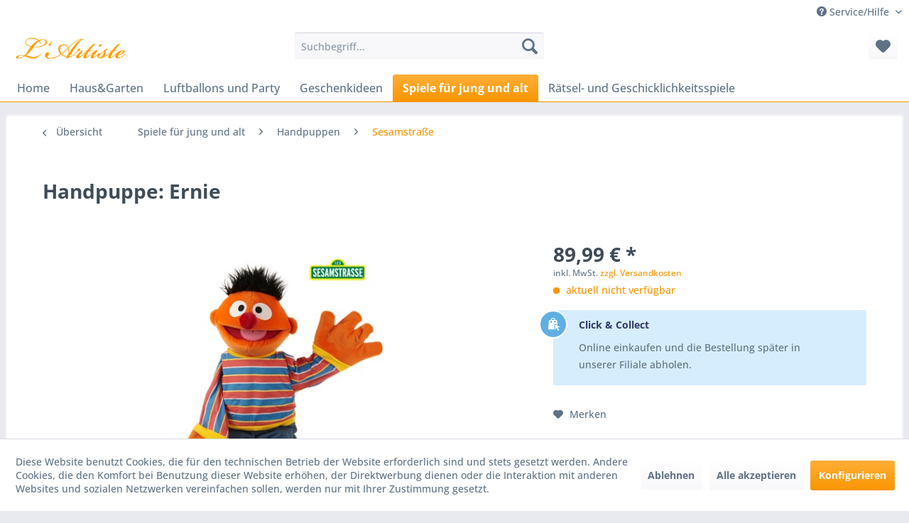

--- FILE ---
content_type: text/html; charset=UTF-8
request_url: https://lartiste.de/spiele-fuer-jung-und-alt/handpuppen/sesamstrasse/1706/handpuppe-ernie
body_size: 10881
content:
<!DOCTYPE html>
<html class="no-js" lang="de" itemscope="itemscope" itemtype="https://schema.org/WebPage">
<head>
<meta charset="utf-8">
<meta name="author" content="" />
<meta name="robots" content="index,follow" />
<meta name="revisit-after" content="15 days" />
<meta name="keywords" content="Nicht, Handpuppen, Spieler, Puppe, seiner, Hand,
Produktinformationen, &amp;quot;Ernie, SE100&amp;quot;
Die, Sesamstraße®, Größe, 65, cm, lassen, besonders, gut, Kindern, Erwachsenen, bespielen., Dabei" />
<meta name="description" content="Handpuppe: Ernie" />
<meta property="og:type" content="product" />
<meta property="og:site_name" content="L’Artiste" />
<meta property="og:url" content="https://lartiste.de/spiele-fuer-jung-und-alt/handpuppen/sesamstrasse/1706/handpuppe-ernie" />
<meta property="og:title" content="Handpuppe: Ernie" />
<meta property="og:description" content="Produktinformationen &quot;Ernie SE100&quot;
Die Handpuppen der Sesamstraße® in der Größe von 65 cm lassen sich besonders gut von Kindern und Erwachsenen…" />
<meta property="og:image" content="https://lartiste.de/media/image/ff/31/32/SE100_Ernie_01.jpg" />
<meta property="product:brand" content="Matthies Spielprodukte GmbH&amp;Co. KG" />
<meta property="product:price" content="89,99" />
<meta property="product:product_link" content="https://lartiste.de/spiele-fuer-jung-und-alt/handpuppen/sesamstrasse/1706/handpuppe-ernie" />
<meta name="twitter:card" content="product" />
<meta name="twitter:site" content="L’Artiste" />
<meta name="twitter:title" content="Handpuppe: Ernie" />
<meta name="twitter:description" content="Produktinformationen &quot;Ernie SE100&quot;
Die Handpuppen der Sesamstraße® in der Größe von 65 cm lassen sich besonders gut von Kindern und Erwachsenen…" />
<meta name="twitter:image" content="https://lartiste.de/media/image/ff/31/32/SE100_Ernie_01.jpg" />
<meta itemprop="copyrightHolder" content="L’Artiste" />
<meta itemprop="copyrightYear" content="2014" />
<meta itemprop="isFamilyFriendly" content="True" />
<meta itemprop="image" content="https://lartiste.de/media/image/6a/18/0b/logo.png" />
<meta name="viewport" content="width=device-width, initial-scale=1.0">
<meta name="mobile-web-app-capable" content="yes">
<meta name="apple-mobile-web-app-title" content="L’Artiste">
<meta name="apple-mobile-web-app-capable" content="yes">
<meta name="apple-mobile-web-app-status-bar-style" content="default">
<link rel="apple-touch-icon-precomposed" href="https://lartiste.de/media/image/63/54/8c/favicon.png">
<link rel="shortcut icon" href="https://lartiste.de/media/image/63/54/8c/favicon.png">
<meta name="msapplication-navbutton-color" content="#FA9500" />
<meta name="application-name" content="L’Artiste" />
<meta name="msapplication-starturl" content="https://lartiste.de/" />
<meta name="msapplication-window" content="width=1024;height=768" />
<meta name="msapplication-TileImage" content="https://lartiste.de/media/image/63/54/8c/favicon.png">
<meta name="msapplication-TileColor" content="#FA9500">
<meta name="theme-color" content="#FA9500" />
<link rel="canonical" href="https://lartiste.de/spiele-fuer-jung-und-alt/handpuppen/sesamstrasse/1706/handpuppe-ernie" />
<title itemprop="name">Handpuppe: Ernie | Sesamstraße | Handpuppen | Spiele für jung und alt | L’Artiste</title>
<link href="/web/cache/1764265498_45f5bd09e7277b06b1ac784f9c1ddae3.css" media="all" rel="stylesheet" type="text/css" />
<script id="cituro-widget-loader" type="text/javascript" src="https://app.cituro.com/bookingwidget/2962564?initial=true" defer></script>
</head>
<body class="is--ctl-detail is--act-index" >
<div data-paypalUnifiedMetaDataContainer="true" data-paypalUnifiedRestoreOrderNumberUrl="https://lartiste.de/widgets/PaypalUnifiedOrderNumber/restoreOrderNumber" class="is--hidden">
</div>
<div class="page-wrap">
<noscript class="noscript-main">
<div class="alert is--warning">
<div class="alert--icon">
<i class="icon--element icon--warning"></i>
</div>
<div class="alert--content">
Um L&#x2019;Artiste in vollem Umfang nutzen zu k&ouml;nnen, empfehlen wir Ihnen Javascript in Ihrem Browser zu aktiveren.
</div>
</div>
</noscript>
<header class="header-main">
<div class="top-bar">
<div class="container block-group">
<nav class="top-bar--navigation block" role="menubar">

    



    

<div class="navigation--entry entry--service has--drop-down" role="menuitem" aria-haspopup="true" data-drop-down-menu="true">
<i class="icon--service"></i> Service/Hilfe
<ul class="service--list is--rounded" role="menu">
<li class="service--entry" role="menuitem">
<a class="service--link" href="javascript:openCookieConsentManager()" title="Cookie-Einstellungen" >
Cookie-Einstellungen
</a>
</li>
<li class="service--entry" role="menuitem">
<a class="service--link" href="https://lartiste.de/ueber-uns" title="Über uns" >
Über uns
</a>
</li>
<li class="service--entry" role="menuitem">
<a class="service--link" href="https://lartiste.de/kontakt" title="Kontakt" target="_self">
Kontakt
</a>
</li>
<li class="service--entry" role="menuitem">
<a class="service--link" href="https://lartiste.de/versand-und-zahlungsbedingungen" title="Versand und Zahlungsbedingungen" >
Versand und Zahlungsbedingungen
</a>
</li>
<li class="service--entry" role="menuitem">
<a class="service--link" href="https://lartiste.de/widerrufsrecht" title="Widerrufsrecht" >
Widerrufsrecht
</a>
</li>
<li class="service--entry" role="menuitem">
<a class="service--link" href="https://lartiste.de/datenschutz" title="Datenschutz" >
Datenschutz
</a>
</li>
<li class="service--entry" role="menuitem">
<a class="service--link" href="https://lartiste.de/agb" title="AGB" >
AGB
</a>
</li>
<li class="service--entry" role="menuitem">
<a class="service--link" href="https://lartiste.de/impressum" title="Impressum" >
Impressum
</a>
</li>
</ul>
</div>
</nav>
</div>
</div>
<div class="container header--navigation">
<div class="logo-main block-group" role="banner">
<div class="logo--shop block">
<a class="logo--link" href="https://lartiste.de/" title="L’Artiste - zur Startseite wechseln">
<picture>
<source srcset="https://lartiste.de/media/image/6a/18/0b/logo.png" media="(min-width: 78.75em)">
<source srcset="https://lartiste.de/media/image/b5/2b/c8/logoI9mlEjIjMgdNR.png" media="(min-width: 64em)">
<source srcset="https://lartiste.de/media/image/b5/2b/c8/logoI9mlEjIjMgdNR.png" media="(min-width: 48em)">
<img srcset="https://lartiste.de/media/image/b5/2b/c8/logoI9mlEjIjMgdNR.png" alt="L’Artiste - zur Startseite wechseln" />
</picture>
</a>
</div>
</div>
<nav class="shop--navigation block-group">
<ul class="navigation--list block-group" role="menubar">
<li class="navigation--entry entry--menu-left" role="menuitem">
<a class="entry--link entry--trigger btn is--icon-left" href="#offcanvas--left" data-offcanvas="true" data-offCanvasSelector=".sidebar-main" aria-label="Menü">
<i class="icon--menu"></i> Menü
</a>
</li>
<li class="navigation--entry entry--search" role="menuitem" data-search="true" aria-haspopup="true" data-minLength="3">
<a class="btn entry--link entry--trigger" href="#show-hide--search" title="Suche anzeigen / schließen" aria-label="Suche anzeigen / schließen">
<i class="icon--search"></i>
<span class="search--display">Suchen</span>
</a>
<form action="/search" method="get" class="main-search--form">
<input type="search" name="sSearch" aria-label="Suchbegriff..." class="main-search--field" autocomplete="off" autocapitalize="off" placeholder="Suchbegriff..." maxlength="30" />
<button type="submit" class="main-search--button" aria-label="Suchen">
<i class="icon--search"></i>
<span class="main-search--text">Suchen</span>
</button>
<div class="form--ajax-loader">&nbsp;</div>
</form>
<div class="main-search--results"></div>
</li>

    <li class="navigation--entry entry--notepad" role="menuitem">
        
        <a href="https://lartiste.de/note" title="Merkzettel" aria-label="Merkzettel" class="btn">
            <i class="icon--heart"></i>
                    </a>
    </li>










</ul>
</nav>
<div class="container--ajax-cart" data-collapse-cart="true" data-displayMode="offcanvas"></div>
</div>
</header>
<nav class="navigation-main">
<div class="container" data-menu-scroller="true" data-listSelector=".navigation--list.container" data-viewPortSelector=".navigation--list-wrapper">
<div class="navigation--list-wrapper">
<ul class="navigation--list container" role="menubar" itemscope="itemscope" itemtype="https://schema.org/SiteNavigationElement">
<li class="navigation--entry is--home" role="menuitem"><a class="navigation--link is--first" href="https://lartiste.de/" title="Home" aria-label="Home" itemprop="url"><span itemprop="name">Home</span></a></li><li class="navigation--entry" role="menuitem"><a class="navigation--link" href="https://lartiste.de/haus-garten/" title="Haus&Garten" aria-label="Haus&Garten" itemprop="url"><span itemprop="name">Haus&Garten</span></a></li><li class="navigation--entry" role="menuitem"><a class="navigation--link" href="https://lartiste.de/luftballons-und-party/" title="Luftballons und Party" aria-label="Luftballons und Party" itemprop="url"><span itemprop="name">Luftballons und Party</span></a></li><li class="navigation--entry" role="menuitem"><a class="navigation--link" href="https://lartiste.de/geschenkideen/" title="Geschenkideen" aria-label="Geschenkideen" itemprop="url"><span itemprop="name">Geschenkideen</span></a></li><li class="navigation--entry is--active" role="menuitem"><a class="navigation--link is--active" href="https://lartiste.de/spiele-fuer-jung-und-alt/" title="Spiele für jung und alt" aria-label="Spiele für jung und alt" itemprop="url"><span itemprop="name">Spiele für jung und alt</span></a></li><li class="navigation--entry" role="menuitem"><a class="navigation--link" href="https://lartiste.de/raetsel-und-geschicklichkeitsspiele/" title="Rätsel- und Geschicklichkeitsspiele" aria-label="Rätsel- und Geschicklichkeitsspiele" itemprop="url"><span itemprop="name">Rätsel- und Geschicklichkeitsspiele</span></a></li>            </ul>
</div>
</div>
</nav>
<section class="content-main container block-group">
<nav class="content--breadcrumb block">
<a class="breadcrumb--button breadcrumb--link" href="https://lartiste.de/spiele-fuer-jung-und-alt/handpuppen/sesamstrasse/" title="Übersicht">
<i class="icon--arrow-left"></i>
<span class="breadcrumb--title">Übersicht</span>
</a>
<ul class="breadcrumb--list" role="menu" itemscope itemtype="https://schema.org/BreadcrumbList">
<li role="menuitem" class="breadcrumb--entry" itemprop="itemListElement" itemscope itemtype="https://schema.org/ListItem">
<a class="breadcrumb--link" href="https://lartiste.de/spiele-fuer-jung-und-alt/" title="Spiele für jung und alt" itemprop="item">
<link itemprop="url" href="https://lartiste.de/spiele-fuer-jung-und-alt/" />
<span class="breadcrumb--title" itemprop="name">Spiele für jung und alt</span>
</a>
<meta itemprop="position" content="0" />
</li>
<li role="none" class="breadcrumb--separator">
<i class="icon--arrow-right"></i>
</li>
<li role="menuitem" class="breadcrumb--entry" itemprop="itemListElement" itemscope itemtype="https://schema.org/ListItem">
<a class="breadcrumb--link" href="https://lartiste.de/spiele-fuer-jung-und-alt/handpuppen/" title="Handpuppen" itemprop="item">
<link itemprop="url" href="https://lartiste.de/spiele-fuer-jung-und-alt/handpuppen/" />
<span class="breadcrumb--title" itemprop="name">Handpuppen</span>
</a>
<meta itemprop="position" content="1" />
</li>
<li role="none" class="breadcrumb--separator">
<i class="icon--arrow-right"></i>
</li>
<li role="menuitem" class="breadcrumb--entry is--active" itemprop="itemListElement" itemscope itemtype="https://schema.org/ListItem">
<a class="breadcrumb--link" href="https://lartiste.de/spiele-fuer-jung-und-alt/handpuppen/sesamstrasse/" title="Sesamstraße" itemprop="item">
<link itemprop="url" href="https://lartiste.de/spiele-fuer-jung-und-alt/handpuppen/sesamstrasse/" />
<span class="breadcrumb--title" itemprop="name">Sesamstraße</span>
</a>
<meta itemprop="position" content="2" />
</li>
</ul>
</nav>
<nav class="product--navigation">
<a href="#" class="navigation--link link--prev">
<div class="link--prev-button">
<span class="link--prev-inner">Zurück</span>
</div>
<div class="image--wrapper">
<div class="image--container"></div>
</div>
</a>
<a href="#" class="navigation--link link--next">
<div class="link--next-button">
<span class="link--next-inner">Vor</span>
</div>
<div class="image--wrapper">
<div class="image--container"></div>
</div>
</a>
</nav>
<div class="content-main--inner">
<div id='cookie-consent' class='off-canvas is--left block-transition' data-cookie-consent-manager='true' data-cookieTimeout='60'>
<div class='cookie-consent--header cookie-consent--close'>
Cookie-Einstellungen
<i class="icon--arrow-right"></i>
</div>
<div class='cookie-consent--description'>
Diese Website benutzt Cookies, die für den technischen Betrieb der Website erforderlich sind und stets gesetzt werden. Andere Cookies, die den Komfort bei Benutzung dieser Website erhöhen, der Direktwerbung dienen oder die Interaktion mit anderen Websites und sozialen Netzwerken vereinfachen sollen, werden nur mit Ihrer Zustimmung gesetzt.
</div>
<div class='cookie-consent--configuration'>
<div class='cookie-consent--configuration-header'>
<div class='cookie-consent--configuration-header-text'>Konfiguration</div>
</div>
<div class='cookie-consent--configuration-main'>
<div class='cookie-consent--group'>
<input type="hidden" class="cookie-consent--group-name" value="technical" />
<label class="cookie-consent--group-state cookie-consent--state-input cookie-consent--required">
<input type="checkbox" name="technical-state" class="cookie-consent--group-state-input" disabled="disabled" checked="checked"/>
<span class="cookie-consent--state-input-element"></span>
</label>
<div class='cookie-consent--group-title' data-collapse-panel='true' data-contentSiblingSelector=".cookie-consent--group-container">
<div class="cookie-consent--group-title-label cookie-consent--state-label">
Technisch erforderlich
</div>
<span class="cookie-consent--group-arrow is-icon--right">
<i class="icon--arrow-right"></i>
</span>
</div>
<div class='cookie-consent--group-container'>
<div class='cookie-consent--group-description'>
Diese Cookies sind für die Grundfunktionen des Shops notwendig.
</div>
<div class='cookie-consent--cookies-container'>
<div class='cookie-consent--cookie'>
<input type="hidden" class="cookie-consent--cookie-name" value="cookieDeclined" />
<label class="cookie-consent--cookie-state cookie-consent--state-input cookie-consent--required">
<input type="checkbox" name="cookieDeclined-state" class="cookie-consent--cookie-state-input" disabled="disabled" checked="checked" />
<span class="cookie-consent--state-input-element"></span>
</label>
<div class='cookie--label cookie-consent--state-label'>
"Alle Cookies ablehnen" Cookie
</div>
</div>
<div class='cookie-consent--cookie'>
<input type="hidden" class="cookie-consent--cookie-name" value="allowCookie" />
<label class="cookie-consent--cookie-state cookie-consent--state-input cookie-consent--required">
<input type="checkbox" name="allowCookie-state" class="cookie-consent--cookie-state-input" disabled="disabled" checked="checked" />
<span class="cookie-consent--state-input-element"></span>
</label>
<div class='cookie--label cookie-consent--state-label'>
"Alle Cookies annehmen" Cookie
</div>
</div>
<div class='cookie-consent--cookie'>
<input type="hidden" class="cookie-consent--cookie-name" value="shop" />
<label class="cookie-consent--cookie-state cookie-consent--state-input cookie-consent--required">
<input type="checkbox" name="shop-state" class="cookie-consent--cookie-state-input" disabled="disabled" checked="checked" />
<span class="cookie-consent--state-input-element"></span>
</label>
<div class='cookie--label cookie-consent--state-label'>
Ausgewählter Shop
</div>
</div>
<div class='cookie-consent--cookie'>
<input type="hidden" class="cookie-consent--cookie-name" value="csrf_token" />
<label class="cookie-consent--cookie-state cookie-consent--state-input cookie-consent--required">
<input type="checkbox" name="csrf_token-state" class="cookie-consent--cookie-state-input" disabled="disabled" checked="checked" />
<span class="cookie-consent--state-input-element"></span>
</label>
<div class='cookie--label cookie-consent--state-label'>
CSRF-Token
</div>
</div>
<div class='cookie-consent--cookie'>
<input type="hidden" class="cookie-consent--cookie-name" value="cookiePreferences" />
<label class="cookie-consent--cookie-state cookie-consent--state-input cookie-consent--required">
<input type="checkbox" name="cookiePreferences-state" class="cookie-consent--cookie-state-input" disabled="disabled" checked="checked" />
<span class="cookie-consent--state-input-element"></span>
</label>
<div class='cookie--label cookie-consent--state-label'>
Cookie-Einstellungen
</div>
</div>
<div class='cookie-consent--cookie'>
<input type="hidden" class="cookie-consent--cookie-name" value="x-cache-context-hash" />
<label class="cookie-consent--cookie-state cookie-consent--state-input cookie-consent--required">
<input type="checkbox" name="x-cache-context-hash-state" class="cookie-consent--cookie-state-input" disabled="disabled" checked="checked" />
<span class="cookie-consent--state-input-element"></span>
</label>
<div class='cookie--label cookie-consent--state-label'>
Individuelle Preise
</div>
</div>
<div class='cookie-consent--cookie'>
<input type="hidden" class="cookie-consent--cookie-name" value="slt" />
<label class="cookie-consent--cookie-state cookie-consent--state-input cookie-consent--required">
<input type="checkbox" name="slt-state" class="cookie-consent--cookie-state-input" disabled="disabled" checked="checked" />
<span class="cookie-consent--state-input-element"></span>
</label>
<div class='cookie--label cookie-consent--state-label'>
Kunden-Wiedererkennung
</div>
</div>
<div class='cookie-consent--cookie'>
<input type="hidden" class="cookie-consent--cookie-name" value="nocache" />
<label class="cookie-consent--cookie-state cookie-consent--state-input cookie-consent--required">
<input type="checkbox" name="nocache-state" class="cookie-consent--cookie-state-input" disabled="disabled" checked="checked" />
<span class="cookie-consent--state-input-element"></span>
</label>
<div class='cookie--label cookie-consent--state-label'>
Kundenspezifisches Caching
</div>
</div>
<div class='cookie-consent--cookie'>
<input type="hidden" class="cookie-consent--cookie-name" value="paypal-cookies" />
<label class="cookie-consent--cookie-state cookie-consent--state-input cookie-consent--required">
<input type="checkbox" name="paypal-cookies-state" class="cookie-consent--cookie-state-input" disabled="disabled" checked="checked" />
<span class="cookie-consent--state-input-element"></span>
</label>
<div class='cookie--label cookie-consent--state-label'>
PayPal-Zahlungen
</div>
</div>
<div class='cookie-consent--cookie'>
<input type="hidden" class="cookie-consent--cookie-name" value="session" />
<label class="cookie-consent--cookie-state cookie-consent--state-input cookie-consent--required">
<input type="checkbox" name="session-state" class="cookie-consent--cookie-state-input" disabled="disabled" checked="checked" />
<span class="cookie-consent--state-input-element"></span>
</label>
<div class='cookie--label cookie-consent--state-label'>
Session
</div>
</div>
<div class='cookie-consent--cookie'>
<input type="hidden" class="cookie-consent--cookie-name" value="currency" />
<label class="cookie-consent--cookie-state cookie-consent--state-input cookie-consent--required">
<input type="checkbox" name="currency-state" class="cookie-consent--cookie-state-input" disabled="disabled" checked="checked" />
<span class="cookie-consent--state-input-element"></span>
</label>
<div class='cookie--label cookie-consent--state-label'>
Währungswechsel
</div>
</div>
</div>
</div>
</div>
<div class='cookie-consent--group'>
<input type="hidden" class="cookie-consent--group-name" value="comfort" />
<label class="cookie-consent--group-state cookie-consent--state-input">
<input type="checkbox" name="comfort-state" class="cookie-consent--group-state-input"/>
<span class="cookie-consent--state-input-element"></span>
</label>
<div class='cookie-consent--group-title' data-collapse-panel='true' data-contentSiblingSelector=".cookie-consent--group-container">
<div class="cookie-consent--group-title-label cookie-consent--state-label">
Komfortfunktionen
</div>
<span class="cookie-consent--group-arrow is-icon--right">
<i class="icon--arrow-right"></i>
</span>
</div>
<div class='cookie-consent--group-container'>
<div class='cookie-consent--group-description'>
Diese Cookies werden genutzt um das Einkaufserlebnis noch ansprechender zu gestalten, beispielsweise für die Wiedererkennung des Besuchers.
</div>
<div class='cookie-consent--cookies-container'>
<div class='cookie-consent--cookie'>
<input type="hidden" class="cookie-consent--cookie-name" value="sUniqueID" />
<label class="cookie-consent--cookie-state cookie-consent--state-input">
<input type="checkbox" name="sUniqueID-state" class="cookie-consent--cookie-state-input" />
<span class="cookie-consent--state-input-element"></span>
</label>
<div class='cookie--label cookie-consent--state-label'>
Merkzettel
</div>
</div>
</div>
</div>
</div>
<div class='cookie-consent--group'>
<input type="hidden" class="cookie-consent--group-name" value="statistics" />
<label class="cookie-consent--group-state cookie-consent--state-input">
<input type="checkbox" name="statistics-state" class="cookie-consent--group-state-input"/>
<span class="cookie-consent--state-input-element"></span>
</label>
<div class='cookie-consent--group-title' data-collapse-panel='true' data-contentSiblingSelector=".cookie-consent--group-container">
<div class="cookie-consent--group-title-label cookie-consent--state-label">
Statistik & Tracking
</div>
<span class="cookie-consent--group-arrow is-icon--right">
<i class="icon--arrow-right"></i>
</span>
</div>
<div class='cookie-consent--group-container'>
<div class='cookie-consent--cookies-container'>
<div class='cookie-consent--cookie'>
<input type="hidden" class="cookie-consent--cookie-name" value="x-ua-device" />
<label class="cookie-consent--cookie-state cookie-consent--state-input">
<input type="checkbox" name="x-ua-device-state" class="cookie-consent--cookie-state-input" />
<span class="cookie-consent--state-input-element"></span>
</label>
<div class='cookie--label cookie-consent--state-label'>
Endgeräteerkennung
</div>
</div>
<div class='cookie-consent--cookie'>
<input type="hidden" class="cookie-consent--cookie-name" value="_ga" />
<label class="cookie-consent--cookie-state cookie-consent--state-input">
<input type="checkbox" name="_ga-state" class="cookie-consent--cookie-state-input" />
<span class="cookie-consent--state-input-element"></span>
</label>
<div class='cookie--label cookie-consent--state-label'>
Google Analytics
</div>
</div>
<div class='cookie-consent--cookie'>
<input type="hidden" class="cookie-consent--cookie-name" value="partner" />
<label class="cookie-consent--cookie-state cookie-consent--state-input">
<input type="checkbox" name="partner-state" class="cookie-consent--cookie-state-input" />
<span class="cookie-consent--state-input-element"></span>
</label>
<div class='cookie--label cookie-consent--state-label'>
Partnerprogramm
</div>
</div>
</div>
</div>
</div>
</div>
</div>
<div class="cookie-consent--save">
<input class="cookie-consent--save-button btn is--primary" type="button" value="Einstellungen speichern" />
</div>
</div>
<aside class="sidebar-main off-canvas">
<div class="navigation--smartphone">
<ul class="navigation--list ">
<li class="navigation--entry entry--close-off-canvas">
<a href="#close-categories-menu" title="Menü schließen" class="navigation--link">
Menü schließen <i class="icon--arrow-right"></i>
</a>
</li>
</ul>
<div class="mobile--switches">

    



    

</div>
</div>
<div class="sidebar--categories-wrapper" data-subcategory-nav="true" data-mainCategoryId="3" data-categoryId="102" data-fetchUrl="/widgets/listing/getCategory/categoryId/102">
<div class="categories--headline navigation--headline">
Kategorien
</div>
<div class="sidebar--categories-navigation">
<ul class="sidebar--navigation categories--navigation navigation--list is--drop-down is--level0 is--rounded" role="menu">
<li class="navigation--entry has--sub-children" role="menuitem">
<a class="navigation--link link--go-forward" href="https://lartiste.de/haus-garten/" data-categoryId="7" data-fetchUrl="/widgets/listing/getCategory/categoryId/7" title="Haus&amp;Garten" >
Haus&Garten
<span class="is--icon-right">
<i class="icon--arrow-right"></i>
</span>
</a>
</li>
<li class="navigation--entry has--sub-children" role="menuitem">
<a class="navigation--link link--go-forward" href="https://lartiste.de/luftballons-und-party/" data-categoryId="8" data-fetchUrl="/widgets/listing/getCategory/categoryId/8" title="Luftballons und Party" >
Luftballons und Party
<span class="is--icon-right">
<i class="icon--arrow-right"></i>
</span>
</a>
</li>
<li class="navigation--entry has--sub-children" role="menuitem">
<a class="navigation--link link--go-forward" href="https://lartiste.de/geschenkideen/" data-categoryId="5" data-fetchUrl="/widgets/listing/getCategory/categoryId/5" title="Geschenkideen" >
Geschenkideen
<span class="is--icon-right">
<i class="icon--arrow-right"></i>
</span>
</a>
</li>
<li class="navigation--entry is--active has--sub-categories has--sub-children" role="menuitem">
<a class="navigation--link is--active has--sub-categories link--go-forward" href="https://lartiste.de/spiele-fuer-jung-und-alt/" data-categoryId="6" data-fetchUrl="/widgets/listing/getCategory/categoryId/6" title="Spiele für jung und alt" >
Spiele für jung und alt
<span class="is--icon-right">
<i class="icon--arrow-right"></i>
</span>
</a>
<ul class="sidebar--navigation categories--navigation navigation--list is--level1 is--rounded" role="menu">
<li class="navigation--entry" role="menuitem">
<a class="navigation--link" href="https://lartiste.de/spiele-fuer-jung-und-alt/funspiele/" data-categoryId="87" data-fetchUrl="/widgets/listing/getCategory/categoryId/87" title="Funspiele" >
Funspiele
</a>
</li>
<li class="navigation--entry" role="menuitem">
<a class="navigation--link" href="https://lartiste.de/spiele-fuer-jung-und-alt/gesellschaftsspiele/" data-categoryId="23" data-fetchUrl="/widgets/listing/getCategory/categoryId/23" title="Gesellschaftsspiele" >
Gesellschaftsspiele
</a>
</li>
<li class="navigation--entry" role="menuitem">
<a class="navigation--link" href="https://lartiste.de/spiele-fuer-jung-und-alt/exit-games/" data-categoryId="53" data-fetchUrl="/widgets/listing/getCategory/categoryId/53" title="Exit-Games" >
Exit-Games
</a>
</li>
<li class="navigation--entry" role="menuitem">
<a class="navigation--link" href="https://lartiste.de/spiele-fuer-jung-und-alt/kartenspiele/" data-categoryId="25" data-fetchUrl="/widgets/listing/getCategory/categoryId/25" title="Kartenspiele" >
Kartenspiele
</a>
</li>
<li class="navigation--entry" role="menuitem">
<a class="navigation--link" href="https://lartiste.de/spiele-fuer-jung-und-alt/diy-basteln-u.-werken/" data-categoryId="59" data-fetchUrl="/widgets/listing/getCategory/categoryId/59" title="DIY Basteln u. Werken" >
DIY Basteln u. Werken
</a>
</li>
<li class="navigation--entry" role="menuitem">
<a class="navigation--link" href="https://lartiste.de/spiele-fuer-jung-und-alt/krimi-dinner/" data-categoryId="57" data-fetchUrl="/widgets/listing/getCategory/categoryId/57" title="Krimi-Dinner" >
Krimi-Dinner
</a>
</li>
<li class="navigation--entry is--active has--sub-categories has--sub-children" role="menuitem">
<a class="navigation--link is--active has--sub-categories link--go-forward" href="https://lartiste.de/spiele-fuer-jung-und-alt/handpuppen/" data-categoryId="52" data-fetchUrl="/widgets/listing/getCategory/categoryId/52" title="Handpuppen" >
Handpuppen
<span class="is--icon-right">
<i class="icon--arrow-right"></i>
</span>
</a>
<ul class="sidebar--navigation categories--navigation navigation--list is--level2 navigation--level-high is--rounded" role="menu">
<li class="navigation--entry" role="menuitem">
<a class="navigation--link" href="https://lartiste.de/spiele-fuer-jung-und-alt/handpuppen/menschliche-handpuppen/" data-categoryId="65" data-fetchUrl="/widgets/listing/getCategory/categoryId/65" title="Menschliche Handpuppen" >
Menschliche Handpuppen
</a>
</li>
<li class="navigation--entry" role="menuitem">
<a class="navigation--link" href="https://lartiste.de/spiele-fuer-jung-und-alt/handpuppen/lustige-figuren/" data-categoryId="66" data-fetchUrl="/widgets/listing/getCategory/categoryId/66" title="Lustige Figuren" >
Lustige Figuren
</a>
</li>
<li class="navigation--entry" role="menuitem">
<a class="navigation--link" href="https://lartiste.de/spiele-fuer-jung-und-alt/handpuppen/tiere/" data-categoryId="67" data-fetchUrl="/widgets/listing/getCategory/categoryId/67" title="Tiere" >
Tiere
</a>
</li>
<li class="navigation--entry is--active" role="menuitem">
<a class="navigation--link is--active" href="https://lartiste.de/spiele-fuer-jung-und-alt/handpuppen/sesamstrasse/" data-categoryId="102" data-fetchUrl="/widgets/listing/getCategory/categoryId/102" title="Sesamstraße" >
Sesamstraße
</a>
</li>
</ul>
</li>
<li class="navigation--entry" role="menuitem">
<a class="navigation--link" href="https://lartiste.de/spiele-fuer-jung-und-alt/jonglage/" data-categoryId="28" data-fetchUrl="/widgets/listing/getCategory/categoryId/28" title="Jonglage" >
Jonglage
</a>
</li>
<li class="navigation--entry has--sub-children" role="menuitem">
<a class="navigation--link link--go-forward" href="https://lartiste.de/spiele-fuer-jung-und-alt/outdoorspiele/" data-categoryId="27" data-fetchUrl="/widgets/listing/getCategory/categoryId/27" title="Outdoorspiele" >
Outdoorspiele
<span class="is--icon-right">
<i class="icon--arrow-right"></i>
</span>
</a>
</li>
</ul>
</li>
<li class="navigation--entry has--sub-children" role="menuitem">
<a class="navigation--link link--go-forward" href="https://lartiste.de/raetsel-und-geschicklichkeitsspiele/" data-categoryId="24" data-fetchUrl="/widgets/listing/getCategory/categoryId/24" title="Rätsel- und Geschicklichkeitsspiele" >
Rätsel- und Geschicklichkeitsspiele
<span class="is--icon-right">
<i class="icon--arrow-right"></i>
</span>
</a>
</li>
</ul>
</div>
<div class="shop-sites--container is--rounded">
<div class="shop-sites--headline navigation--headline">
Informationen
</div>
<ul class="shop-sites--navigation sidebar--navigation navigation--list is--drop-down is--level0" role="menu">
<li class="navigation--entry" role="menuitem">
<a class="navigation--link" href="javascript:openCookieConsentManager()" title="Cookie-Einstellungen" data-categoryId="46" data-fetchUrl="/widgets/listing/getCustomPage/pageId/46" >
Cookie-Einstellungen
</a>
</li>
<li class="navigation--entry" role="menuitem">
<a class="navigation--link" href="https://lartiste.de/ueber-uns" title="Über uns" data-categoryId="9" data-fetchUrl="/widgets/listing/getCustomPage/pageId/9" >
Über uns
</a>
</li>
<li class="navigation--entry" role="menuitem">
<a class="navigation--link" href="https://lartiste.de/kontakt" title="Kontakt" data-categoryId="1" data-fetchUrl="/widgets/listing/getCustomPage/pageId/1" target="_self">
Kontakt
</a>
</li>
<li class="navigation--entry" role="menuitem">
<a class="navigation--link" href="https://lartiste.de/versand-und-zahlungsbedingungen" title="Versand und Zahlungsbedingungen" data-categoryId="6" data-fetchUrl="/widgets/listing/getCustomPage/pageId/6" >
Versand und Zahlungsbedingungen
</a>
</li>
<li class="navigation--entry" role="menuitem">
<a class="navigation--link" href="https://lartiste.de/widerrufsrecht" title="Widerrufsrecht" data-categoryId="8" data-fetchUrl="/widgets/listing/getCustomPage/pageId/8" >
Widerrufsrecht
</a>
</li>
<li class="navigation--entry" role="menuitem">
<a class="navigation--link" href="https://lartiste.de/datenschutz" title="Datenschutz" data-categoryId="7" data-fetchUrl="/widgets/listing/getCustomPage/pageId/7" >
Datenschutz
</a>
</li>
<li class="navigation--entry" role="menuitem">
<a class="navigation--link" href="https://lartiste.de/agb" title="AGB" data-categoryId="4" data-fetchUrl="/widgets/listing/getCustomPage/pageId/4" >
AGB
</a>
</li>
<li class="navigation--entry" role="menuitem">
<a class="navigation--link" href="https://lartiste.de/impressum" title="Impressum" data-categoryId="3" data-fetchUrl="/widgets/listing/getCustomPage/pageId/3" >
Impressum
</a>
</li>
</ul>
</div>
</div>
</aside>
<div class="content--wrapper">
<div class="content product--details" itemscope itemtype="https://schema.org/Product" data-product-navigation="/widgets/listing/productNavigation" data-category-id="102" data-main-ordernumber="1009883" data-ajax-wishlist="true" data-compare-ajax="true" data-ajax-variants-container="true">
<header class="product--header">
<div class="product--info">
<h1 class="product--title" itemprop="name">
Handpuppe: Ernie
</h1>
<meta itemprop="gtin13" content="6091024385604"/>
</div>
</header>
<div class="product--detail-upper block-group">
<div class="product--image-container image-slider product--image-zoom" data-image-slider="true" data-image-gallery="true" data-maxZoom="0" data-thumbnails=".image--thumbnails" >
<div class="image-slider--container no--thumbnails">
<div class="image-slider--slide">
<div class="image--box image-slider--item">
<span class="image--element" data-img-large="https://lartiste.de/media/image/3e/bd/46/SE100_Ernie_01_1280x1280.jpg" data-img-small="https://lartiste.de/media/image/5e/4d/1c/SE100_Ernie_01_200x200.jpg" data-img-original="https://lartiste.de/media/image/ff/31/32/SE100_Ernie_01.jpg" data-alt="SE100_Ernie_01">
<span class="image--media">
<img srcset="https://lartiste.de/media/image/db/3e/af/SE100_Ernie_01_600x600.jpg, https://lartiste.de/media/image/25/1f/2b/SE100_Ernie_01_600x600@2x.jpg 2x" src="https://lartiste.de/media/image/db/3e/af/SE100_Ernie_01_600x600.jpg" alt="SE100_Ernie_01" itemprop="image" />
</span>
</span>
</div>
</div>
</div>
</div>
<div class="product--buybox block">
<div class="is--hidden" itemprop="brand" itemtype="https://schema.org/Brand" itemscope>
<meta itemprop="name" content="Matthies Spielprodukte GmbH&amp;Co. KG" />
</div>
<div itemprop="offers" itemscope itemtype="https://schema.org/Offer" class="buybox--inner">
<meta itemprop="priceCurrency" content="EUR"/>
<span itemprop="priceSpecification" itemscope itemtype="https://schema.org/PriceSpecification">
<meta itemprop="valueAddedTaxIncluded" content="true"/>
</span>
<meta itemprop="url" content="https://lartiste.de/spiele-fuer-jung-und-alt/handpuppen/sesamstrasse/1706/handpuppe-ernie"/>
<div class="product--price price--default">
<span class="price--content content--default">
<meta itemprop="price" content="89.99">
89,99&nbsp;&euro; *
</span>
</div>
<p class="product--tax" data-content="" data-modalbox="true" data-targetSelector="a" data-mode="ajax">
inkl. MwSt. <a title="Versandkosten" href="https://lartiste.de/versand-und-zahlungsbedingungen" style="text-decoration:underline">zzgl. Versandkosten</a>
</p>
<div class="product--delivery">
<link itemprop="availability" href="https://schema.org/LimitedAvailability" />
<p class="delivery--information">
<span class="delivery--text delivery--text-not-available">
<i class="delivery--status-icon delivery--status-not-available"></i>
aktuell nicht verfügbar
</span>
</p>
</div>
<div class="product--configurator">
</div>
<div class="repertus-click-and-collect--banner-wrapper block-group">
<div class="repertus-click-and-collect--banner repertus-click-and-collect--detail-orb">
<i class="repertus-click-and-collect--banner-orb repertus-click-and-collect--icon" aria-hidden="true"></i>
<div class="repertus-gift-option--content-wrapper">
<div class="repertus-click-and-collect--banner-header">
Click &amp; Collect
</div>
<div class="repertus-click-and-collect--banner-text">
<p>Online einkaufen und die Bestellung später in unserer Filiale abholen.</p>
</div>
</div>
</div>
</div>
<nav class="product--actions">
<form action="https://lartiste.de/note/add/ordernumber/1009883" method="post" class="action--form">
<button type="submit" class="action--link link--notepad" title="Auf den Merkzettel" data-ajaxUrl="https://lartiste.de/note/ajaxAdd/ordernumber/1009883" data-text="Gemerkt">
<i class="icon--heart"></i> <span class="action--text">Merken</span>
</button>
</form>
</nav>
</div>
<ul class="product--base-info list--unstyled">
<li class="base-info--entry entry--sku">
<strong class="entry--label">
Artikel-Nr.:
</strong>
<meta itemprop="productID" content="1707"/>
<span class="entry--content" itemprop="sku">
1009883
</span>
</li>
</ul>
<div class="tab-menu--cross-selling">
<div class="tab--navigation">
</div>
<div class="tab--container-list">
</div>
</div>
</div>
</div>
<div class="tab-menu--product">
<div class="tab--navigation">
<a href="#" class="tab--link" title="Beschreibung" data-tabName="description">Beschreibung</a>
</div>
<div class="tab--container-list">
<div class="tab--container">
<div class="tab--header">
<a href="#" class="tab--title" title="Beschreibung">Beschreibung</a>
</div>
<div class="tab--preview">
Produktinformationen "Ernie SE100" Die Handpuppen der Sesamstraße® in der Größe von 65 cm...<a href="#" class="tab--link" title=" mehr"> mehr</a>
</div>
<div class="tab--content">
<div class="buttons--off-canvas">
<a href="#" title="Menü schließen" class="close--off-canvas">
<i class="icon--arrow-left"></i>
Menü schließen
</a>
</div>
<div class="content--description">
<div class="content--title">
Produktinformationen "Handpuppe: Ernie"
</div>
<div class="product--description" itemprop="description">
<div class="TextEditorStandardFont" style="color:#000000; font-family:'Tahoma'; font-size:10pt">
<p>Produktinformationen "Ernie SE100"</p>
<p>Die Handpuppen der Sesamstraße® in der Größe von 65 cm lassen sich besonders gut von Kindern und Erwachsenen bespielen. Dabei werden sie im Spiel sofort lebendig. Die Handpuppen funktionieren alle nach demselben Prinzip: Der Spieler, egal ob Kind oder Erwachsener, bespielt die Puppe mit einer seiner Hände durch den Eingang am Kopf (Klappmaulprinzip). Mit seiner anderen Hand kann der Spieler zeitgleich eine Hand der Puppe bespielen.<br />
Größe: 65cm</p>
<p>Wichtige Information</p>
<p>Achtung! Wegen langer Haare nicht für Kinder unter 10 Monaten geeignet. Anweisungen vor Gebrauch lesen, befolgen und nachschlagebereit halten. Waschen bis 30°C / Bleichen nicht erlaubt / Nicht im Trommeltrockner trocknen / Nicht bügeln / Nicht chemisch reinigen. Sesamstrasse.</p>
</div>
Matthies Spielprodukte GmbH&Co. KG
</div>
<div class="content--title">
Weiterführende Links zu "Handpuppe: Ernie"
</div>
<ul class="content--list list--unstyled">
<li class="list--entry">
<a href="https://lartiste.de/anfrage-formular?sInquiry=detail&sOrdernumber=1009883" rel="nofollow" class="content--link link--contact" title="Fragen zum Artikel?">
<i class="icon--arrow-right"></i> Fragen zum Artikel?
</a>
</li>
<li class="list--entry">
<a href="https://lartiste.de/matthies-spielprodukte-gmbh-co.-kg/" target="_parent" class="content--link link--supplier" title="Weitere Artikel von Matthies Spielprodukte GmbH&amp;amp;Co. KG">
<i class="icon--arrow-right"></i> Weitere Artikel von Matthies Spielprodukte GmbH&amp;Co. KG
</a>
</li>
</ul>
</div>
</div>
</div>
</div>
</div>
</div>
</div>
<div class="last-seen-products is--hidden" data-last-seen-products="true" data-productLimit="5">
<div class="last-seen-products--title">
Zuletzt angesehen
</div>
<div class="last-seen-products--slider product-slider" data-product-slider="true">
<div class="last-seen-products--container product-slider--container"></div>
</div>
</div>
</div>
</section>
<footer class="footer-main">
<div class="container">
<div class="footer--columns block-group">
<div class="footer--column column--hotline is--first block">
<div class="column--headline">Service Hotline</div>
<div class="column--content">
<p class="column--desc">Telefonische Unterst&uuml;tzung: </a><br/>Mo-Sa 10:00 - 17:00 Uhr <br /><br /><a href="tel:+49541-27513" class="footer--phone-link">0541 - 27513</a><br/>Öffnungszeiten des Geschäft:</a><br/>Mo-Fr 10:00 - 19:00 Uhr</a><br/>Sa 10:00 - 19:00 Uhr</p>
</div>
</div>
<div class="footer--column column--menu block">
<div class="column--headline">Shop Service</div>
<nav class="column--navigation column--content">
<ul class="navigation--list" role="menu">
<li class="navigation--entry" role="menuitem">
<a class="navigation--link" href="https://lartiste.de/l-artiste-in-osnabrueck" title="L&#039;Artiste in Osnabrück">
L'Artiste in Osnabrück
</a>
</li>
<li class="navigation--entry" role="menuitem">
<a class="navigation--link" href="https://lartiste.de/kontakt" title="Kontakt" target="_self">
Kontakt
</a>
</li>
<li class="navigation--entry" role="menuitem">
<a class="navigation--link" href="https://lartiste.de/versand-und-zahlungsbedingungen" title="Versand und Zahlungsbedingungen">
Versand und Zahlungsbedingungen
</a>
</li>
<li class="navigation--entry" role="menuitem">
<a class="navigation--link" href="https://lartiste.de/widerrufsrecht" title="Widerrufsrecht">
Widerrufsrecht
</a>
</li>
<li class="navigation--entry" role="menuitem">
<a class="navigation--link" href="https://lartiste.de/agb" title="AGB">
AGB
</a>
</li>
</ul>
</nav>
</div>
<div class="footer--column column--menu block">
<div class="column--headline">Informationen</div>
<nav class="column--navigation column--content">
<ul class="navigation--list" role="menu">
<li class="navigation--entry" role="menuitem">
<a class="navigation--link" href="javascript:openCookieConsentManager()" title="Cookie-Einstellungen">
Cookie-Einstellungen
</a>
</li>
<li class="navigation--entry" role="menuitem">
<a class="navigation--link" href="https://lartiste.de/ueber-uns" title="Über uns">
Über uns
</a>
</li>
<li class="navigation--entry" role="menuitem">
<a class="navigation--link" href="https://lartiste.de/datenschutz" title="Datenschutz">
Datenschutz
</a>
</li>
<li class="navigation--entry" role="menuitem">
<a class="navigation--link" href="https://lartiste.de/impressum" title="Impressum">
Impressum
</a>
</li>
</ul>
</nav>
</div>
<div class="footer--column column--newsletter is--last block">
<div class="column--headline">Newsletter</div>
<div class="column--content" data-newsletter="true">
<p class="column--desc">
Abonnieren Sie den kostenlosen Newsletter und verpassen Sie keine Neuigkeit oder Aktion mehr von L’Artiste.
</p>
<form class="newsletter--form" action="https://lartiste.de/newsletter" method="post">
<input type="hidden" value="1" name="subscribeToNewsletter" />
<div class="content">
<input type="email" aria-label="Ihre E-Mail Adresse" name="newsletter" class="newsletter--field" placeholder="Ihre E-Mail Adresse" />
<button type="submit" aria-label="Newsletter abonnieren" class="newsletter--button btn">
<i class="icon--mail"></i> <span class="button--text">Newsletter abonnieren</span>
</button>
</div>
<p class="privacy-information block-group">
Ich habe die <a title="Datenschutzbestimmungen" href="https://lartiste.de/datenschutz" target="_blank">Datenschutzbestimmungen</a> zur Kenntnis genommen.
</p>
</form>
</div>
</div>
</div>
<div class="footer--bottom">
<div class="footer--vat-info">
<p class="vat-info--text">
* Alle Preise inkl. gesetzl. Mehrwertsteuer zzgl. <a title="Versandkosten" href="https://lartiste.de/versand-und-zahlungsbedingungen">Versandkosten</a> und ggf. Nachnahmegebühren, wenn nicht anders beschrieben
</p>
</div>
<div class="container footer-minimal">
<div class="footer--service-menu">
<ul class="service--list is--rounded" role="menu">
<li class="service--entry" role="menuitem">
<a class="service--link" href="javascript:openCookieConsentManager()" title="Cookie-Einstellungen" >
Cookie-Einstellungen
</a>
</li>
<li class="service--entry" role="menuitem">
<a class="service--link" href="https://lartiste.de/ueber-uns" title="Über uns" >
Über uns
</a>
</li>
<li class="service--entry" role="menuitem">
<a class="service--link" href="https://lartiste.de/kontakt" title="Kontakt" target="_self">
Kontakt
</a>
</li>
<li class="service--entry" role="menuitem">
<a class="service--link" href="https://lartiste.de/versand-und-zahlungsbedingungen" title="Versand und Zahlungsbedingungen" >
Versand und Zahlungsbedingungen
</a>
</li>
<li class="service--entry" role="menuitem">
<a class="service--link" href="https://lartiste.de/widerrufsrecht" title="Widerrufsrecht" >
Widerrufsrecht
</a>
</li>
<li class="service--entry" role="menuitem">
<a class="service--link" href="https://lartiste.de/datenschutz" title="Datenschutz" >
Datenschutz
</a>
</li>
<li class="service--entry" role="menuitem">
<a class="service--link" href="https://lartiste.de/agb" title="AGB" >
AGB
</a>
</li>
<li class="service--entry" role="menuitem">
<a class="service--link" href="https://lartiste.de/impressum" title="Impressum" >
Impressum
</a>
</li>
</ul>
</div>
</div>
<div class="footer--copyright">
Realisiert mit Shopware
</div>
<div class="footer--logo">
<i class="icon--shopware"></i>
</div>
</div>
</div>
</footer>
</div>
<div class="page-wrap--cookie-permission is--hidden" data-cookie-permission="true" data-urlPrefix="https://lartiste.de/" data-title="Cookie-Richtlinien" data-cookieTimeout="60" data-shopId="1">
<div class="cookie-permission--container cookie-mode--1">
<div class="cookie-permission--content cookie-permission--extra-button">
Diese Website benutzt Cookies, die für den technischen Betrieb der Website erforderlich sind und stets gesetzt werden. Andere Cookies, die den Komfort bei Benutzung dieser Website erhöhen, der Direktwerbung dienen oder die Interaktion mit anderen Websites und sozialen Netzwerken vereinfachen sollen, werden nur mit Ihrer Zustimmung gesetzt.
</div>
<div class="cookie-permission--button cookie-permission--extra-button">
<a href="#" class="cookie-permission--decline-button btn is--large is--center">
Ablehnen
</a>
<a href="#" class="cookie-permission--accept-button btn is--large is--center">
Alle akzeptieren
</a>
<a href="#" class="cookie-permission--configure-button btn is--primary is--large is--center" data-openConsentManager="true">
Konfigurieren
</a>
</div>
</div>
</div>
<script id="footer--js-inline">
var timeNow = 1769040289;
var secureShop = true;
var asyncCallbacks = [];
document.asyncReady = function (callback) {
asyncCallbacks.push(callback);
};
var controller = controller || {"home":"https:\/\/lartiste.de\/","vat_check_enabled":"","vat_check_required":"","register":"https:\/\/lartiste.de\/register","checkout":"https:\/\/lartiste.de\/checkout","ajax_search":"https:\/\/lartiste.de\/ajax_search","ajax_cart":"https:\/\/lartiste.de\/checkout\/ajaxCart","ajax_validate":"https:\/\/lartiste.de\/register","ajax_add_article":"https:\/\/lartiste.de\/checkout\/addArticle","ajax_listing":"\/widgets\/listing\/listingCount","ajax_cart_refresh":"https:\/\/lartiste.de\/checkout\/ajaxAmount","ajax_address_selection":"https:\/\/lartiste.de\/address\/ajaxSelection","ajax_address_editor":"https:\/\/lartiste.de\/address\/ajaxEditor"};
var snippets = snippets || { "noCookiesNotice": "Es wurde festgestellt, dass Cookies in Ihrem Browser deaktiviert sind. Um L\u2019Artiste in vollem Umfang nutzen zu k\u00f6nnen, empfehlen wir Ihnen, Cookies in Ihrem Browser zu aktiveren." };
var themeConfig = themeConfig || {"offcanvasOverlayPage":true};
var lastSeenProductsConfig = lastSeenProductsConfig || {"baseUrl":"","shopId":1,"noPicture":"\/themes\/Frontend\/Responsive\/frontend\/_public\/src\/img\/no-picture.jpg","productLimit":"5","currentArticle":{"articleId":1706,"linkDetailsRewritten":"https:\/\/lartiste.de\/spiele-fuer-jung-und-alt\/handpuppen\/sesamstrasse\/1706\/handpuppe-ernie?c=102","articleName":"Handpuppe: Ernie","imageTitle":"SE100_Ernie_01","images":[{"source":"https:\/\/lartiste.de\/media\/image\/5e\/4d\/1c\/SE100_Ernie_01_200x200.jpg","retinaSource":"https:\/\/lartiste.de\/media\/image\/0a\/4f\/ea\/SE100_Ernie_01_200x200@2x.jpg","sourceSet":"https:\/\/lartiste.de\/media\/image\/5e\/4d\/1c\/SE100_Ernie_01_200x200.jpg, https:\/\/lartiste.de\/media\/image\/0a\/4f\/ea\/SE100_Ernie_01_200x200@2x.jpg 2x"},{"source":"https:\/\/lartiste.de\/media\/image\/db\/3e\/af\/SE100_Ernie_01_600x600.jpg","retinaSource":"https:\/\/lartiste.de\/media\/image\/25\/1f\/2b\/SE100_Ernie_01_600x600@2x.jpg","sourceSet":"https:\/\/lartiste.de\/media\/image\/db\/3e\/af\/SE100_Ernie_01_600x600.jpg, https:\/\/lartiste.de\/media\/image\/25\/1f\/2b\/SE100_Ernie_01_600x600@2x.jpg 2x"},{"source":"https:\/\/lartiste.de\/media\/image\/3e\/bd\/46\/SE100_Ernie_01_1280x1280.jpg","retinaSource":"https:\/\/lartiste.de\/media\/image\/d4\/cf\/4e\/SE100_Ernie_01_1280x1280@2x.jpg","sourceSet":"https:\/\/lartiste.de\/media\/image\/3e\/bd\/46\/SE100_Ernie_01_1280x1280.jpg, https:\/\/lartiste.de\/media\/image\/d4\/cf\/4e\/SE100_Ernie_01_1280x1280@2x.jpg 2x"}]}};
var csrfConfig = csrfConfig || {"generateUrl":"\/csrftoken","basePath":"\/","shopId":1};
var statisticDevices = [
{ device: 'mobile', enter: 0, exit: 767 },
{ device: 'tablet', enter: 768, exit: 1259 },
{ device: 'desktop', enter: 1260, exit: 5160 }
];
var cookieRemoval = cookieRemoval || 1;
</script>
<script>
var datePickerGlobalConfig = datePickerGlobalConfig || {
locale: {
weekdays: {
shorthand: ['So', 'Mo', 'Di', 'Mi', 'Do', 'Fr', 'Sa'],
longhand: ['Sonntag', 'Montag', 'Dienstag', 'Mittwoch', 'Donnerstag', 'Freitag', 'Samstag']
},
months: {
shorthand: ['Jan', 'Feb', 'Mär', 'Apr', 'Mai', 'Jun', 'Jul', 'Aug', 'Sep', 'Okt', 'Nov', 'Dez'],
longhand: ['Januar', 'Februar', 'März', 'April', 'Mai', 'Juni', 'Juli', 'August', 'September', 'Oktober', 'November', 'Dezember']
},
firstDayOfWeek: 1,
weekAbbreviation: 'KW',
rangeSeparator: ' bis ',
scrollTitle: 'Zum Wechseln scrollen',
toggleTitle: 'Zum Öffnen klicken',
daysInMonth: [31, 28, 31, 30, 31, 30, 31, 31, 30, 31, 30, 31]
},
dateFormat: 'Y-m-d',
timeFormat: ' H:i:S',
altFormat: 'j. F Y',
altTimeFormat: ' - H:i'
};
</script>
<iframe id="refresh-statistics" width="0" height="0" style="display:none;"></iframe>
<script>
/**
* @returns { boolean }
*/
function hasCookiesAllowed () {
if (window.cookieRemoval === 0) {
return true;
}
if (window.cookieRemoval === 1) {
if (document.cookie.indexOf('cookiePreferences') !== -1) {
return true;
}
return document.cookie.indexOf('cookieDeclined') === -1;
}
/**
* Must be cookieRemoval = 2, so only depends on existence of `allowCookie`
*/
return document.cookie.indexOf('allowCookie') !== -1;
}
/**
* @returns { boolean }
*/
function isDeviceCookieAllowed () {
var cookiesAllowed = hasCookiesAllowed();
if (window.cookieRemoval !== 1) {
return cookiesAllowed;
}
return cookiesAllowed && document.cookie.indexOf('"name":"x-ua-device","active":true') !== -1;
}
function isSecure() {
return window.secureShop !== undefined && window.secureShop === true;
}
(function(window, document) {
var par = document.location.search.match(/sPartner=([^&])+/g),
pid = (par && par[0]) ? par[0].substring(9) : null,
cur = document.location.protocol + '//' + document.location.host,
ref = document.referrer.indexOf(cur) === -1 ? document.referrer : null,
url = "/widgets/index/refreshStatistic",
pth = document.location.pathname.replace("https://lartiste.de/", "/");
url += url.indexOf('?') === -1 ? '?' : '&';
url += 'requestPage=' + encodeURIComponent(pth);
url += '&requestController=' + encodeURI("detail");
if(pid) { url += '&partner=' + pid; }
if(ref) { url += '&referer=' + encodeURIComponent(ref); }
url += '&articleId=' + encodeURI("1706");
if (isDeviceCookieAllowed()) {
var i = 0,
device = 'desktop',
width = window.innerWidth,
breakpoints = window.statisticDevices;
if (typeof width !== 'number') {
width = (document.documentElement.clientWidth !== 0) ? document.documentElement.clientWidth : document.body.clientWidth;
}
for (; i < breakpoints.length; i++) {
if (width >= ~~(breakpoints[i].enter) && width <= ~~(breakpoints[i].exit)) {
device = breakpoints[i].device;
}
}
document.cookie = 'x-ua-device=' + device + '; path=/' + (isSecure() ? '; secure;' : '');
}
document
.getElementById('refresh-statistics')
.src = url;
})(window, document);
</script>
<script async src="/web/cache/1764265498_45f5bd09e7277b06b1ac784f9c1ddae3.js" id="main-script"></script>
<script>
/**
* Wrap the replacement code into a function to call it from the outside to replace the method when necessary
*/
var replaceAsyncReady = window.replaceAsyncReady = function() {
document.asyncReady = function (callback) {
if (typeof callback === 'function') {
window.setTimeout(callback.apply(document), 0);
}
};
};
document.getElementById('main-script').addEventListener('load', function() {
if (!asyncCallbacks) {
return false;
}
for (var i = 0; i < asyncCallbacks.length; i++) {
if (typeof asyncCallbacks[i] === 'function') {
asyncCallbacks[i].call(document);
}
}
replaceAsyncReady();
});
</script>
</body>
</html>